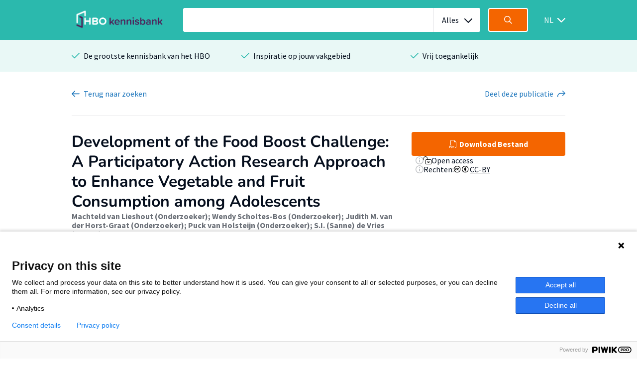

--- FILE ---
content_type: text/html; charset=utf-8
request_url: https://hbo-kennisbank.nl/details/sharekit_hh:oai:surfsharekit.nl:80a068b5-42ba-4a16-832f-20cb0c794a50
body_size: 7353
content:
<!DOCTYPE html>
<html class="" lang="nl">
    <head>

    <!-- Meta -->
    <meta charset="UTF-8">
    <meta http-equiv="X-UA-Compatible" content="IE=edge,chrome=1">
    <meta name="viewport" content="width=device-width, initial-scale=1">
    <meta content="Lieshout, Machteld van" name="citation_author"></meta><meta content="Scholtes-Bos, Wendy" name="citation_author"></meta><meta content="Horst-Graat, Judith M. van der" name="citation_author"></meta><meta content="Holsteijn, Puck van" name="citation_author"></meta><meta content="Vries, S.I. (Sanne) de" name="citation_author"></meta><meta content="Development of the Food Boost Challenge: A Participatory Action Research Approach to Enhance Vegetable and Fruit Consumption among Adolescents" name="citation_title"></meta><meta content="foaf:name" name="DC.publisher"></meta><meta content="en" name="citation_language"></meta><meta content="Prevention of non-communicable diseases through, among other factors, increasing vegeta bles and fruit (V&amp;F) intake is a cost-effective strategy for risk reduction but requires behavioral change.&#10;Such changes in adolescents benefit from their active involvement. The Food Boost Challenge (FBC) was developed using a participatory action research approach to enhance healthy eating behaviors,&#10;namely V&amp;F products among adolescents. The FBC is an innovation process, involving adolescents, (peer) researchers, and food system partners, like non-governmental and commercial organizations.&#10;In 2021–2022, 34 partners provided both cash and in-kind contributions to join the FBC community. Phase 1 involved 200 students identifying barriers and drivers for consumption of F&amp;V products&#10;among 1000 pre-vocational adolescents, aged 12–20 years. In phase 2, student teams submitted innovative ideas, resulting in 25 concepts fitting into ≥1 of 4 routes: (I) innovative technology for&#10;a healthy diet, (II) new food products/concepts for adolescents, (III) hotspots improving the F&amp;V product experience, and (IV) new routes to market. In phase 3, consortia of adolescents, students,&#10;and partners were formed to develop 10 selected concepts into prototypes, and phase 4 offered teams a national platform. Results show that the FBC resonates with all stakeholders, generating valuable&#10;insights to increase F&amp;V intake. Prototypes in all four routes have been developed. Additionally, other regions in the Netherlands have adopted the FBC approach. Overall, the FBC is an approach&#10;that transforms ideas into actionable measures and shows potential to be adapted to promote various healthy eating behaviors among school students." name="citation_abstract"></meta><meta content="https://hbo-kennisbank.nl/resolve/haagsehogeschool/[base64].pdf" name="citation_pdf_url"></meta><meta content="2023/11/25" name="citation_publication_date"></meta><meta content="2023/11/25" name="citation_date"></meta><title>Development of the Food Boost Challenge: A Participatory Action Research Approach to Enhance Vegetable and Fruit Consumption among Adolescents - HBO Kennisbank</title><style id="antiClickjack">body{display:none !important;}</style><script type="text/javascript">
if (self === top) {
    var antiClickjack = document.getElementById("antiClickjack");
    antiClickjack.parentNode.removeChild(antiClickjack);
} else {
    top.location = self.location;
}</script><link href="/css/fonts.css?version=12.0.10" rel="stylesheet" type="text/css"></link><link href="/css/global.css?version=12.0.10" rel="stylesheet" type="text/css"></link><link href="/css/hbo.css?version=12.0.10" rel="stylesheet" type="text/css"></link><link href="/css/jquery-ui/jquery-ui.min.css?version=12.0.10" rel="stylesheet" type="text/css"></link><link href="/css/bootstrap-icons/bootstrap-icons.css?version=12.0.10" rel="stylesheet" type="text/css"></link><link href="/img/favicon.ico" rel="icon"></link><link href="https://hbo-kennisbank.nl/details/sharekit_hh:oai:surfsharekit.nl:80a068b5-42ba-4a16-832f-20cb0c794a50" rel="canonical"></link>
    </head>
    <body class="eupopup"><script type="text/javascript">(function(window, document, dataLayerName, id) { window[dataLayerName]=window[dataLayerName]||[],window[dataLayerName].push({start:(new Date).getTime(),event:"stg.start"});var scripts=document.getElementsByTagName('script')[0],tags=document.createElement('script'); function stgCreateCookie(a,b,c){var d="";if(c){var e=new Date;e.setTime(e.getTime()+24*c*60*60*1e3),d="; expires="+e.toUTCString();f="; SameSite=Strict"}document.cookie=a+"="+b+d+f+"; path=/"} var isStgDebug=(window.location.href.match("stg_debug")||document.cookie.match("stg_debug"))&&!window.location.href.match("stg_disable_debug");stgCreateCookie("stg_debug",isStgDebug?1:"",isStgDebug?14:-1); var qP=[];dataLayerName!=="dataLayer"&&qP.push("data_layer_name="+dataLayerName),isStgDebug&&qP.push("stg_debug");var qPString=qP.length>0?("?"+qP.join("&")):""; tags.async=!0,tags.src="https://surfnl.containers.piwik.pro/"+id+".js"+qPString,scripts.parentNode.insertBefore(tags,scripts); !function(a,n,i){a[n]=a[n]||{};for(var c=0;c<i.length;c++)!function(i){a[n][i]=a[n][i]||{},a[n][i].api=a[n][i].api||function(){var a=[].slice.call(arguments,0);"string"==typeof a[0]&&window[dataLayerName].push({event:n+"."+i+":"+a[0],parameters:[].slice.call(arguments,1)})}}(i[c])}(window,"ppms",["tm","cm"]); })(window, document, 'dataLayer', '9add827f-3771-49be-b9ff-f409680bed94');</script><div id="errorlog"></div><header class="header"><div class="header__inner"><a href="/"><img class="header__logo" src="/img/logo-hbo-kennisbank.png"></img></a><form action="/searchresult" class="search-form" id="search-form" method="get"><div class="search-form__column translatable" data-catalog="header" data-key="placeholder-text"><input class="search-form__field search-form__field--text" name="q" placeholder=" " type="search"><div class="select-wrapper search-form__field--select js-select-resize"><select name="c"><option selected="selected" value="0">Alles</option><option value="10">Bouw &amp; Logistiek</option><option value="5">Economie &amp; Management</option><option value="4">Filosofie &amp; Religie</option><option value="8">Gezondheid</option><option value="2">ICT &amp; Media</option><option value="6">Mens &amp; Maatschappij</option><option value="14">Natuur &amp; Landbouw</option><option value="3">Opvoeding &amp; Onderwijs</option><option value="7">Recht</option><option value="1">Recreatie, Beweging &amp; Sport</option><option value="11">Ruimtelijke ordening &amp; planning</option><option value="12">Taal, Cultuur &amp; Kunsten</option><option value="9">Techniek</option></select><span></span></div><a class="search-form__reset-button icon icon--grey-lighter icon--circle-cross" href="#"></a></div><div class="search-form__column"><button class="search-form__field search-form__field--submit" data-query-arguments="%7B%22has-link%22:%20%5B%22yes%22%5D%7D" href="#"><svg class="icon" height="16" viewbox="0 0 16 16" width="16" xmlns="http://www.w3.org/2000/svg"><path d="M15.6097079,14.5927191 L11.5286292,10.5116404 C12.414382,9.40440449 12.9438202,8 12.9438202,6.47191011 C12.9438202,2.89761798 10.046382,0 6.47191011,0 C2.89761798,0 0,2.89761798 0,6.47191011 C0,10.0462022 2.89761798,12.9438202 6.47191011,12.9438202 C8,12.9438202 9.40440449,12.4142022 10.5116404,11.5284494 L14.5927191,15.6095281 C14.7331236,15.7499326 14.9172135,15.8202247 15.1011236,15.8202247 C15.2852135,15.8202247 15.4693034,15.7499326 15.6097079,15.6095281 C15.8905169,15.3288989 15.8905169,14.8733483 15.6097079,14.5927191 Z M6.47191011,11.505618 C3.69186517,11.505618 1.43820225,9.25195506 1.43820225,6.47191011 C1.43820225,3.69186517 3.69186517,1.43820225 6.47191011,1.43820225 C9.25213483,1.43820225 11.505618,3.69186517 11.505618,6.47191011 C11.505618,9.25195506 9.25213483,11.505618 6.47191011,11.505618 Z" fill="#fff"></path></svg></button></div></form><div class="select-wrapper header__language-toggle"><form action="/lang" class="header__language-toggle select-wrapper" method="get"><select class="submit-on-change" id="lang_toggle" name="lang"><option value="en">EN</option><option selected="selected" value="nl">NL</option></select><span></span></form></div></div></header><div class="usps-bar"><div class="usps-bar__inner"><div class="usps-bar__item"><span class="icon icon--brand-1 icon--check"></span><p class="usps-bar__item__text translatable" data-catalog="usps" data-key="usps1">De grootste kennisbank van het HBO</p></div><div class="usps-bar__item"><span class="icon icon--brand-1 icon--check"></span><p class="usps-bar__item__text translatable" data-catalog="usps" data-key="usps2">Inspiratie op jouw vakgebied</p></div><div class="usps-bar__item"><span class="icon icon--brand-1 icon--check"></span><p class="usps-bar__item__text translatable" data-catalog="usps" data-key="usps3">Vrij toegankelijk</p></div></div></div><div class="modal-holder js-modal-interaction" id="download-modal" style="display:none;"><div class="modal"><div class="modal__header"><span class="modal__header__text translatable" data-catalog="download" data-key="modal-title">Bestanden downloaden</span><a class="icon icon--white icon--cross js-modal-interaction"></a></div><div class="modal__body modal__body-auto" style="height: auto;"><table class="download" style="width: 100%"><thead><tr><th class="translatable" data-catalog="download" data-key="file-link">Bestand/Link</th><th><div class="flex-row justify-content-center gap-2"><span class="translatable" data-catalog="download" data-key="access">Toegang</span><div class="search__aside__item__heading"><a class="icon icon--grey-lighter icon--circle-information tooltip-no-margin" href="#"></a><p class="translatable" data-catalog="details" data-key="explain-access"></p><div class="search__aside__item__tooltip search__aside__item__tooltip-wide text-holder tooltip-download is-hidden"><p>Materialen met beperkte toegang zijn alleen beschikbaar voor bepaalde hogescholen.</p></div></div></div></th><th><div class="flex-row justify-content-center gap-2"><span class="translatable" data-catalog="download" data-key="license">Licentie</span><div class="search__aside__item__heading"><a class="icon icon--grey-lighter icon--circle-information tooltip-no-margin" href="#"></a><p class="translatable" data-catalog="details" data-key="explain-rights"></p><div class="search__aside__item__tooltip search__aside__item__tooltip-wide text-holder tooltip-download is-hidden"><p>Voor meer informatie over de verschillende gebruiksrechten, klik op het bijbehorende icoon/link.</p></div></div></div></th></tr></thead><tbody><tr><td><a class="submit-button button-padding download-button-row-button" href="/resolve/haagsehogeschool/[base64]" target="_blank" title="https://surfsharekit.nl/objectstore/5fd92b18-bc21-4976-8a55-1273e746a622"><i class="bi-filetype-pdf bi" style="padding-right: 0.25rem"></i><span class="translatable" data-catalog="download" data-key="file-list-button">Bestand 1</span></a></td><td><div class="flex-row gap-2 ps align-items-center"><img src="/img/OpenAccess.png"></img><span class="translatable" data-catalog="download" data-key="open_access">Open access</span></div></td><td><div class="flex-row gap-2 ps align-items-center"><div style="height: 16px;"><img height="16" src="/img/cc/cc.svg" style="padding-right: 0.1em" width="16"></img><img height="16" src="/img/cc/by.svg" style="padding-right: 0.1em" width="16"></img></div><div><a class="text-underline" href="https://creativecommons.org/licenses/by/4.0/deed.nl" target="_blank">CC-BY</a></div></div></td></tr></tbody></table></div></div></div><div class="page-actions"><form action="/searchresult" class="page-actions__item" id="searchresult-backlink" method="post"><span class="icon icon--blue icon--arrow-left"></span><button class="page-actions__item__text translatable button-link" data-catalog="details" data-key="back">Terug <span class="page-actions__item__text__extra translatable" data-catalog="details" data-key="to-searchresults">naar zoekresultaten</span></button></form><a class="page-actions__item js-toggle-social-sharing" href="#"><span class="page-actions__item__text translatable" data-catalog="details" data-key="share">Deel <span class="page-actions__item__text__extra translatable" data-catalog="details" data-key="this-publication">deze publicatie</span></span><span class="icon icon--blue icon--share"></span></a><div class="social-sharing is-hidden"><a class="social-sharing__item sharer button" data-sharer="facebook" data-url="https://hbo-kennisbank.nl/details/sharekit_hh:oai:surfsharekit.nl:80a068b5-42ba-4a16-832f-20cb0c794a50" href="#"><span class="icon icon--brand-1 icon--facebook"></span><span class="social-sharing__item__text">Facebook</span></a><a class="social-sharing__item sharer button" data-sharer="twitter" data-url="https://hbo-kennisbank.nl/details/sharekit_hh:oai:surfsharekit.nl:80a068b5-42ba-4a16-832f-20cb0c794a50" href="#"><span class="icon icon--brand-1 icon--twitter"></span><span class="social-sharing__item__text">Twitter</span></a><a class="social-sharing__item sharer button" data-sharer="linkedin" data-url="https://hbo-kennisbank.nl/details/sharekit_hh:oai:surfsharekit.nl:80a068b5-42ba-4a16-832f-20cb0c794a50" href="#"><span class="icon icon--brand-1 icon--linkedin"></span><span class="social-sharing__item__text">LinkedIN</span></a><a class="social-sharing__item sharer button" data-sharer="email" data-url="https://hbo-kennisbank.nl/details/sharekit_hh:oai:surfsharekit.nl:80a068b5-42ba-4a16-832f-20cb0c794a50" href="#"><span class="icon icon--brand-1 icon--email"></span><span class="social-sharing__item__text">E-Mail</span></a></div></div><div class="detail" id="main-content"><div class="detail__header detail__header--desktop"><div class="detail__header__row align-items-start"><div class="detail__header__column flex-column gap-3"><div class="text-holder subtitle-detail"><h1>Development of the Food Boost Challenge: A Participatory Action Research Approach to Enhance Vegetable and Fruit Consumption among Adolescents</h1></div><div class="detail__header__item"><div class="detail__header__row"><span class="detail__header__item__text detail__header__item__text--bold"><a class="author-link" href="/searchresult?q=%22Lieshout%2C+Machteld+van%22">Machteld van Lieshout (Onderzoeker)</a>; <a class="author-link" href="/searchresult?q=%22Scholtes-Bos%2C+Wendy%22">Wendy Scholtes-Bos (Onderzoeker)</a>; <a class="author-link" href="/searchresult?q=%22Horst-Graat%2C+Judith+M.+van+der%22">Judith M. van der Horst-Graat (Onderzoeker)</a>; <a class="author-link" href="/searchresult?q=%22Holsteijn%2C+Puck+van%22">Puck van Holsteijn (Onderzoeker)</a>; <a class="author-link" href="/searchresult?q=%22Vries%2C+S.I.+%28Sanne%29+de%22">S.I. (Sanne) de Vries (Lector)</a></span></div></div></div><div class="detail__header__column"><div class="flex-column gap-2 w-100"><div class="download-button-row"><a class="detail__header__button" href="/resolve/haagsehogeschool/[base64]" target="_blank" title="https://surfsharekit.nl/objectstore/5fd92b18-bc21-4976-8a55-1273e746a622"><span class="translatable" data-catalog="details" data-key="download-button"><i class="bi-filetype-pdf bi" style="padding-right: 0.25rem"></i>Download Bestand</span></a></div><div class="flex-column gap-2" style="padding-left: 0.5rem;"><div class="flex-row gap-2 ps align-items-center"><div class="search__aside__item__heading"><a class="icon icon--grey-lighter icon--circle-information tooltip-no-margin" href="#"></a><p class="translatable" data-catalog="details" data-key="explain-access"></p><div class="search__aside__item__tooltip search__aside__item__tooltip-wide text-holder tooltip-download is-hidden"><p>Materialen met beperkte toegang zijn alleen beschikbaar voor bepaalde hogescholen.</p></div></div><img src="/img/OpenAccess.png"></img><span class="translatable" data-catalog="download" data-key="open_access">Open access</span></div><div class="flex-row gap-2 ps align-items-center"><div class="search__aside__item__heading"><a class="icon icon--grey-lighter icon--circle-information tooltip-no-margin" href="#"></a><p class="translatable" data-catalog="details" data-key="explain-rights"></p><div class="search__aside__item__tooltip search__aside__item__tooltip-wide text-holder tooltip-download is-hidden"><p>Voor meer informatie over de verschillende gebruiksrechten, klik op het bijbehorende icoon/link.</p></div></div><span class="detail__header__item__text translatable" data-catalog="details" data-key="rights">Rechten:</span><div style="height: 16px;"><img height="16" src="/img/cc/cc.svg" style="padding-right: 0.1em" width="16"></img><img height="16" src="/img/cc/by.svg" style="padding-right: 0.1em" width="16"></img></div><div><a class="text-underline" href="https://creativecommons.org/licenses/by/4.0/deed.nl" target="_blank">CC-BY</a></div></div></div></div></div></div><div class="detail__header__row detail__row_fitcontent"><div class="detail__header__column"></div></div></div><div class="detail__header detail__header--mobile"><div class="detail__header__column flex-column gap-3"><div class="text-holder subtitle-detail"><h1>Development of the Food Boost Challenge: A Participatory Action Research Approach to Enhance Vegetable and Fruit Consumption among Adolescents</h1></div><div class="detail__header__item"><div class="detail__header__row"><span class="detail__header__item__text detail__header__item__text--bold"><a class="author-link" href="/searchresult?q=%22Lieshout%2C+Machteld+van%22">Machteld van Lieshout (Onderzoeker)</a>; <a class="author-link" href="/searchresult?q=%22Scholtes-Bos%2C+Wendy%22">Wendy Scholtes-Bos (Onderzoeker)</a>; <a class="author-link" href="/searchresult?q=%22Horst-Graat%2C+Judith+M.+van+der%22">Judith M. van der Horst-Graat (Onderzoeker)</a>; <a class="author-link" href="/searchresult?q=%22Holsteijn%2C+Puck+van%22">Puck van Holsteijn (Onderzoeker)</a>; <a class="author-link" href="/searchresult?q=%22Vries%2C+S.I.+%28Sanne%29+de%22">S.I. (Sanne) de Vries (Lector)</a></span></div></div></div><div class="detail__header__column"><div class="flex-column gap-2 w-100"><div class="download-button-row"><a class="detail__header__button" href="/resolve/haagsehogeschool/[base64]" target="_blank" title="https://surfsharekit.nl/objectstore/5fd92b18-bc21-4976-8a55-1273e746a622"><span class="translatable" data-catalog="details" data-key="download-button"><i class="bi-filetype-pdf bi" style="padding-right: 0.25rem"></i>Download Bestand</span></a></div><div class="flex-column gap-2" style="padding-left: 0.5rem;"><div class="flex-row gap-2 ps align-items-center"><div class="search__aside__item__heading"><a class="icon icon--grey-lighter icon--circle-information tooltip-no-margin" href="#"></a><p class="translatable" data-catalog="details" data-key="explain-access"></p><div class="search__aside__item__tooltip search__aside__item__tooltip-wide text-holder tooltip-download is-hidden"><p>Materialen met beperkte toegang zijn alleen beschikbaar voor bepaalde hogescholen.</p></div></div><img src="/img/OpenAccess.png"></img><span class="translatable" data-catalog="download" data-key="open_access">Open access</span></div><div class="flex-row gap-2 ps align-items-center"><div class="search__aside__item__heading"><a class="icon icon--grey-lighter icon--circle-information tooltip-no-margin" href="#"></a><p class="translatable" data-catalog="details" data-key="explain-rights"></p><div class="search__aside__item__tooltip search__aside__item__tooltip-wide text-holder tooltip-download is-hidden"><p>Voor meer informatie over de verschillende gebruiksrechten, klik op het bijbehorende icoon/link.</p></div></div><span class="detail__header__item__text translatable" data-catalog="details" data-key="rights">Rechten:</span><div style="height: 16px;"><img height="16" src="/img/cc/cc.svg" style="padding-right: 0.1em" width="16"></img><img height="16" src="/img/cc/by.svg" style="padding-right: 0.1em" width="16"></img></div><div><a class="text-underline" href="https://creativecommons.org/licenses/by/4.0/deed.nl" target="_blank">CC-BY</a></div></div></div></div></div><div class="detail__header__column"></div></div><div class="detail__body"><div class="detail__body__intro text-holder is-closed"><h3 class="translatable" data-catalog="details" data-key="summary">Samenvatting</h3><p>Prevention of non-communicable diseases through, among other factors, increasing vegeta bles and fruit (V&amp;F) intake is a cost-effective strategy for risk reduction but requires behavioral change.<br/>Such changes in adolescents benefit from their active involvement. The Food Boost Challenge (FBC) was developed using a participatory action research approach to enhance healthy eating behaviors,<br/>namely V&amp;F products among adolescents. The FBC is an innovation process, involving adolescents, (peer) researchers, and food system partners, like non-governmental and commercial organizations.<br/>In 2021–2022, 34 partners provided both cash and in-kind contributions to join the FBC community. Phase 1 involved 200 students identifying barriers and drivers for consumption of F&amp;V products<br/>among 1000 pre-vocational adolescents, aged 12–20 years. In phase 2, student teams submitted innovative ideas, resulting in 25 concepts fitting into ≥1 of 4 routes: (I) innovative technology for<br/>a healthy diet, (II) new food products/concepts for adolescents, (III) hotspots improving the F&amp;V product experience, and (IV) new routes to market. In phase 3, consortia of adolescents, students,<br/>and partners were formed to develop 10 selected concepts into prototypes, and phase 4 offered teams a national platform. Results show that the FBC resonates with all stakeholders, generating valuable<br/>insights to increase F&amp;V intake. Prototypes in all four routes have been developed. Additionally, other regions in the Netherlands have adopted the FBC approach. Overall, the FBC is an approach<br/>that transforms ideas into actionable measures and shows potential to be adapted to promote various healthy eating behaviors among school students.<br/></p></div><a class="detail__body__intro-toggle js-toggle-detail-body-intro" href="#"><span class="icon icon--blue icon--arrow-down"></span><span class="detail__body__intro-toggle__text translatable" data-catalog="utils" data-key="show-more">Toon meer</span></a><div class="detail__body__meta"><div class="detail__body__meta__item"><span class="detail__body__meta__heading translatable" data-catalog="details" data-key="keywords">Trefwoorden</span><div class="detail__body__meta__list"><a class="detail__body__meta__list__item detail__body__meta__list__item--label" href="/searchresult?q=leefstijl">leefstijl</a><a class="detail__body__meta__list__item detail__body__meta__list__item--label" href="/searchresult?q=voeding">voeding</a><a class="detail__body__meta__list__item detail__body__meta__list__item--label" href="/searchresult?q=gezondheid">gezondheid</a><a class="detail__body__meta__list__item detail__body__meta__list__item--label" href="/searchresult?q=preventie">preventie</a><a class="detail__body__meta__list__item detail__body__meta__list__item--label" href="/searchresult?q=studenten">studenten</a><a class="detail__body__meta__list__item detail__body__meta__list__item--label" href="/searchresult?q=scholieren">scholieren</a></div></div><div class="detail__body__meta__item"><span class="detail__body__meta__heading translatable" data-catalog="searchresult" data-key="theme">Thema</span><div class="detail__body__meta__list"><a class="detail__body__meta__list__item detail__body__meta__list__item--button" href="/searchresult?c=8"><span class="icon icon--blue icon--heart"></span><span class="detail__body__meta__list__item__text">Gezondheid</span></a></div></div></div></div><div class="detail__aside"><div class="detail__aside__image-holder"><div class="brands-detail"><div class="brands__carousel_placeholder brands__carousel-detail"><div class="brands__carousel__slide"><div class="brands__carousel__slide__inner"><img alt="haagsehogeschool" src="/cms/wp-content/uploads/2018/03/logo-haagsehogeschool.png"></img></div></div></div></div></div><table cellpadding="0" cellspacing="0"><tr><td class="translatable" data-catalog="details" data-key="publisher">Organisatie</td><td><form action="/searchresult" method="post"><input name="o" type="hidden" value="De Haagse Hogeschool"><input name="has-link" type="hidden" value="yes"><button>De Haagse Hogeschool</button></form></td></tr><tr><td class="translatable" data-catalog="details" data-key="department">Afdeling</td><td><form action="/searchresult" method="post"><input name="ht" type="hidden" value="De Haagse Hogeschool.Faculteit Gezondheid, Voeding &amp; Sport"><input name="o" type="hidden" value="De Haagse Hogeschool"><input name="has-link" type="hidden" value="yes"><button>Faculteit Gezondheid, Voeding &amp; Sport</button></form></td></tr><tr><td class="translatable" data-catalog="details" data-key="lectorate">Lectoraat</td><td><form action="/searchresult" method="post"><input name="hl" type="hidden" value="De Haagse Hogeschool.Lectoraat Gezonde Leefstijl in een Stimulerende Omgeving"><input name="o" type="hidden" value="De Haagse Hogeschool"><input name="has-link" type="hidden" value="yes"><button>Lectoraat Gezonde Leefstijl in een Stimulerende Omgeving</button></form></td></tr><tr><td></td><td></td></tr><tr><td class="translatable" data-catalog="details" data-key="host-info">Gepubliceerd in</td><td><a href="/searchresult?q=Nutrients">Nutrients  MDPI, Basel, Vol. 2023, Uitgave: 15, Pagina's: 1-15</a></td></tr><tr><td class="translatable" data-catalog="details" data-key="date" style="white-space: nowrap;">Datum</td><td>2023-11-25</td></tr><tr><td class="translatable" data-catalog="details" data-key="type">Type</td><td><form action="/searchresult" method="post"><input name="t-0-k" type="hidden" value="info:eu-repo/semantics/article"><input name="has-link" type="hidden" value="yes"><button>Artikel</button></form></td></tr><tr><td class="translatable" data-catalog="details" data-key="doi">DOI</td><td><a href="https://doi.org/10.3390/nu15234921?" target="_blank">10.3390/nu15234921</a></td></tr><tr><td class="translatable" data-catalog="details" data-key="language" style="white-space: nowrap;">Taal</td><td>Engels</td></tr></table></div></div><div class="related"><div class="related__heading text-holder"><h3 class="translatable" data-catalog="details" data-key="also-interesting">Misschien ook interessant voor jou?</h3></div><div class="related__overview"><div class="related__overview__item text-holder"><h4><a href="/details/sharekit_hu:oai:surfsharekit.nl:04faa79b-3c60-49dc-9a49-cc1c56c0fc0b">Design for behaviour change.</a></h4><div class="related__overview__item__preview"><p>Dit afstudeeronderzoek is het laatste examenonderdeel van de opleiding Communicatie &amp; Multimedia Design …</p></div><div class="related__overview__item__metadata related__overview__item__metadata--bold ">2013-06-27<br/><span>Merel Backer (Student); Hans Kemp (Begeleider); Roy le Rick (Begeleider)</span></div><div class="related__overview__item__metadata"><a href="#">Gezondheid</a><a href="#">Artikel</a></div></div><div class="related__overview__item text-holder"><h4><a href="/details/sharekit_fontys:oai:surfsharekit.nl:a9277cbc-c3b3-4eeb-a7d9-2a65570323fd">Hoe bereik je als podcastmaker een jonge doelgroep?</a></h4><div class="related__overview__item__preview"><p>Podcastmakers krijgen door middel van dit onderzoek een helder beeld waar een jongerenpodcast aan moet …</p></div><div class="related__overview__item__metadata related__overview__item__metadata--bold ">2021-01-01<br/><span>Niek de Bruijn (Student)</span></div><div class="related__overview__item__metadata"><a href="#">Gezondheid</a><a href="#">Artikel</a></div></div><div class="related__overview__item text-holder"><h4><a href="/details/sharekit_che:oai:surfsharekit.nl:0ed8707a-8796-44bb-85e6-6db5bc9320be">Aandacht voor eten en drinken in de wijkzorg</a></h4><div class="related__overview__item__preview"><p>De wijkverpleegkundige is een belangrijke speler in het bevorderen van gezond eet- en drinkgedrag. Hoe …</p></div><div class="related__overview__item__metadata related__overview__item__metadata--bold ">2020-06-16<br/><span>Marlies van Hell-Cromwijk (Lid Lectoraat); Ytje van der Veen (Lid Lectoraat); Truus Groenendijk-van Woudenbergh (Lid Lectoraat); Hylkje Algra (Lid Lectoraat); Willemieke Kroeze (Lector)</span></div><div class="related__overview__item__metadata"><a href="#">Gezondheid</a><a href="#">Artikel</a></div></div></div></div><div class="brands"><p class="brands__heading translatable" data-catalog="brands" data-key="brand-text">Op de HBO Kennisbank vind je publicaties van 26 hogescholen</p><div class="brands__carousel_placeholder brands__carousel"><div class="brands__carousel__slide"><div class="brands__carousel__slide__inner"><img alt="hanzehogeschoolgroningen" src="/cms/wp-content/uploads/2018/03/image.png"></img><img alt="utrechthogeschool" src="/cms/wp-content/uploads/2018/03/logo-utrechthogeschool.png"></img><img alt="hogeschoolamsterdam" src="/cms/wp-content/uploads/2018/03/logo_hva.jpg"></img><img alt="haagsehogeschool" src="/cms/wp-content/uploads/2018/03/logo-haagsehogeschool.png"></img></div></div><div class="brands__carousel__slide"><div class="brands__carousel__slide__inner"><img alt="fontyshogeschool" src="/cms/wp-content/uploads/2018/03/logo-fontyshogeschool.png"></img><img alt="hogeschoolarnhemnijmegen" src="/cms/wp-content/uploads/2018/03/Han-hbok.png"></img><img alt="saxionhogeschool" src="/cms/wp-content/uploads/2018/03/logo-saxionhogeschool.png"></img><img alt="hogeschoolrotterdam" src="/cms/wp-content/uploads/2018/03/logo-hogeschoolrotterdam.png"></img></div></div><div class="brands__carousel__slide"><div class="brands__carousel__slide__inner"><img alt="vanhall_larenstein" src="/cms/wp-content/uploads/2018/03/logo-vanhall_larenstein.png"></img><img alt="hogeschoolinholland" src="/cms/wp-content/uploads/2018/03/logo-hogeschoolinholland.png"></img><img alt="aereshogeschool" src="/cms/wp-content/uploads/2018/03/logo-aereshogeschool-1.png"></img><img alt="windesheimhogeschool" src="/cms/wp-content/uploads/2018/03/Windesheim_logo_ZG_RGB-DEF.png"></img></div></div><div class="brands__carousel__slide"><div class="brands__carousel__slide__inner"><img alt="hsleiden" src="/cms/wp-content/uploads/2018/03/logo-hsleiden.png"></img><img alt="zuyd" src="/cms/wp-content/uploads/2018/03/logo-zuyd.png"></img><img alt="christelijkehogeschoolede" src="/cms/wp-content/uploads/2018/03/logo-christelijkehogeschoolede.png"></img><img alt="zeelandhogeschool" src="/cms/wp-content/uploads/2018/03/logo-zeelandhogeschool.png"></img></div></div><div class="brands__carousel__slide"><div class="brands__carousel__slide__inner"><img alt="avanshogeschool" src="/cms/wp-content/uploads/2018/03/logo-avanshogeschool.png"></img><img alt="has" src="/cms/wp-content/uploads/2023/06/HAS_beeldscherm_liggend_RGB_light_green.png"></img><img alt="ahk" src="/cms/wp-content/uploads/2019/04/AHK_HS_sponsorlogo_RGB.jpg"></img><img alt="nhlstenden" src="/cms/wp-content/uploads/2018/07/logo_nhlstenden-big-copy.jpg"></img></div></div><div class="brands__carousel__slide"><div class="brands__carousel__slide__inner"><img alt="kpz" src="/cms/wp-content/uploads/2018/03/Hogeschool-KPZ.png"></img><img alt="viaa" src="/cms/wp-content/uploads/2023/12/Viaa_RGB.png"></img><img alt="jhs" src="/cms/wp-content/uploads/2018/03/logo-jhs.png"></img><img alt="hotelschooldenhaag" src="/cms/wp-content/uploads/2022/03/HTH-logo.png"></img></div></div><div class="brands__carousel__slide"><div class="brands__carousel__slide__inner"><img alt="driestarhogeschool" src="/cms/wp-content/uploads/2018/03/logo-driestarhogeschool.png"></img><img alt="marnix" src="/cms/wp-content/uploads/2018/03/logo-marnix.png"></img><img alt="dnp" src="/cms/wp-content/uploads/2018/03/logo-dnp.png"></img><img alt="nyenrode" src="/cms/wp-content/uploads/2023/12/Nyenrode-Business-Universiteit-Logo.png"></img></div></div></div></div><footer class="footer"><div class="footer__inner"><div class="footer__column"><div class="footer__heading text-holder"><img class="footer__logo" src="/img/logo-surf.png"></img></div><div class="footer__text text-holder"><p class="translatable" data-catalog="footer" data-key="hbo-part-of">Powered by SURF</p></div></div><div class="footer__column"><div class="footer__heading text-holder"><h5 class="translatable" data-catalog="footer" data-key="col1">HBO Kennisbank</h5></div><div class="footer__text text-holder"><ul><li class="translatable" data-catalog="footer" data-key="col1-item1"><a href="/pages/over-de-hbo-kennisbank">Over de HBO Kennisbank</a></li><li class="translatable" data-catalog="footer" data-key="col1-item2"><a href="/pages/eigen-onderzoek-publiceren">Eigen onderzoek publiceren</a></li><li class="translatable" data-catalog="footer" data-key="col1-item3"><a href="/verhalen">Uitgelicht</a></li><li class="translatable" data-catalog="footer" data-key="col1-item4"><a href="/pages/open-access">Open Access</a></li></ul></div></div><div class="footer__column"><div class="footer__heading text-holder"><h5 class="translatable" data-catalog="footer" data-key="col2"> </h5></div><div class="footer__text text-holder"><ul><li class="translatable" data-catalog="footer" data-key="col2-item1"><a href="/pages/deelnemende-hogescholen">Deelnemende hogescholen</a></li><li class="translatable" data-catalog="footer" data-key="col2-item2"><a href="/pages/veelgestelde-vragen">Veelgestelde vragen</a></li><li class="translatable" data-catalog="footer" data-key="col2-item3"><a href="/pages/gebruiksvoorwaarden-privacy-en-cookies">Privacy Statement</a></li><li class="translatable" data-catalog="footer" data-key="col2-item4"><a href="/pages/contact">Contact</a></li></ul></div></div><div class="footer__column"><div class="footer__heading text-holder"><h5 class="translatable" data-catalog="footer" data-key="col3">Doelgroepen</h5></div><div class="footer__text text-holder"><ul><li class="translatable" data-catalog="footer" data-key="col3-item1"><a href="/pages/studenten">Studenten</a></li><li class="translatable" data-catalog="footer" data-key="col3-item2"><a href="/pages/docenten-lectoren-en-medewerkers-van-hogescholen/">Lectoren en onderzoekers</a></li><li class="translatable" data-catalog="footer" data-key="col3-item3"><a href="/pages/bedrijven">Bedrijven</a></li><li class="translatable" data-catalog="footer" data-key="col3-item4"><a href="/pages/hogescholen">Hogescholen</a></li></ul></div></div></div></footer><div class="usps-bar"><div class="usps-bar__inner"><div class="usps-bar__item"><span class="icon icon--brand-1 icon--check"></span><p class="usps-bar__item__text translatable" data-catalog="usps" data-key="usps1">De grootste kennisbank van het HBO</p></div><div class="usps-bar__item"><span class="icon icon--brand-1 icon--check"></span><p class="usps-bar__item__text translatable" data-catalog="usps" data-key="usps2">Inspiratie op jouw vakgebied</p></div><div class="usps-bar__item"><span class="icon icon--brand-1 icon--check"></span><p class="usps-bar__item__text translatable" data-catalog="usps" data-key="usps3">Vrij toegankelijk</p></div></div></div><div class="search-modal is-hidden"><form action="/searchresult" class="search-form"><div class="search-form__column"><input name="has-link" type="hidden" value="yes"><input class="search-form__field search-form__field--text" name="q" placeholder=" " type="search"><div class="select-wrapper search-form__field--select"><select><option selected="selected" value="0">Alles</option><option value="10">Bouw &amp; Logistiek</option><option value="5">Economie &amp; Management</option><option value="4">Filosofie &amp; Religie</option><option value="8">Gezondheid</option><option value="2">ICT &amp; Media</option><option value="6">Mens &amp; Maatschappij</option><option value="14">Natuur &amp; Landbouw</option><option value="3">Opvoeding &amp; Onderwijs</option><option value="7">Recht</option><option value="1">Recreatie, Beweging &amp; Sport</option><option value="11">Ruimtelijke ordening &amp; planning</option><option value="12">Taal, Cultuur &amp; Kunsten</option><option value="9">Techniek</option></select><span></span></div><a class="search-form__reset-button icon icon--grey-lighter icon--circle-cross" href="#"></a></div><div class="search-form__column"><input class="search-form__field search-form__field--submit" type="submit"><svg class="icon" height="16" viewbox="0 0 16 16" width="16" xmlns="http://www.w3.org/2000/svg"><path d="M15.6097079,14.5927191 L11.5286292,10.5116404 C12.414382,9.40440449 12.9438202,8 12.9438202,6.47191011 C12.9438202,2.89761798 10.046382,0 6.47191011,0 C2.89761798,0 0,2.89761798 0,6.47191011 C0,10.0462022 2.89761798,12.9438202 6.47191011,12.9438202 C8,12.9438202 9.40440449,12.4142022 10.5116404,11.5284494 L14.5927191,15.6095281 C14.7331236,15.7499326 14.9172135,15.8202247 15.1011236,15.8202247 C15.2852135,15.8202247 15.4693034,15.7499326 15.6097079,15.6095281 C15.8905169,15.3288989 15.8905169,14.8733483 15.6097079,14.5927191 Z M6.47191011,11.505618 C3.69186517,11.505618 1.43820225,9.25195506 1.43820225,6.47191011 C1.43820225,3.69186517 3.69186517,1.43820225 6.47191011,1.43820225 C9.25213483,1.43820225 11.505618,3.69186517 11.505618,6.47191011 C11.505618,9.25195506 9.25213483,11.505618 6.47191011,11.505618 Z" fill="#fff"></path></svg></div><div class="search-modal__options"><a class="search-modal__close-button" href="#"><span class="icon icon--blue icon--arrow-left"></span><span class="search-modal__close-button__text">Terug</span></a><button class="search-modal__button submit-on-click" type="submit"><svg class="icon" height="16" viewbox="0 0 16 16" width="16" xmlns="http://www.w3.org/2000/svg"><path d="M15.6097079,14.5927191 L11.5286292,10.5116404 C12.414382,9.40440449 12.9438202,8 12.9438202,6.47191011 C12.9438202,2.89761798 10.046382,0 6.47191011,0 C2.89761798,0 0,2.89761798 0,6.47191011 C0,10.0462022 2.89761798,12.9438202 6.47191011,12.9438202 C8,12.9438202 9.40440449,12.4142022 10.5116404,11.5284494 L14.5927191,15.6095281 C14.7331236,15.7499326 14.9172135,15.8202247 15.1011236,15.8202247 C15.2852135,15.8202247 15.4693034,15.7499326 15.6097079,15.6095281 C15.8905169,15.3288989 15.8905169,14.8733483 15.6097079,14.5927191 Z M6.47191011,11.505618 C3.69186517,11.505618 1.43820225,9.25195506 1.43820225,6.47191011 C1.43820225,3.69186517 3.69186517,1.43820225 6.47191011,1.43820225 C9.25213483,1.43820225 11.505618,3.69186517 11.505618,6.47191011 C11.505618,9.25195506 9.25213483,11.505618 6.47191011,11.505618 Z" fill="#fff"></path></svg><span class="search-modal__button__text">Zoeken</span></button></div></form></div><div id="dialog-form" style="display:none; z-index: 9101;" title="Vertaling"><form><input id="cat" name="cat" type="hidden"><input id="key" name="key" type="hidden"><fieldset><div><label class="language-icon" for="nl"><img src="/img/nl.png"></img></label><textarea class="text ui-widget-content ui-corner-all" id="nl" name="nl" rows="1"></textarea></div><div><label class="language-icon" for="en"><img src="/img/gb.png"></img></label><textarea class="text ui-widget-content ui-corner-all" id="en" name="en" rows="1"></textarea></div><div><label id='help'></label id='help'></div><input style="position:absolute; top:-1000px" tabindex="-1" type="submit"></fieldset></form></div><a class="back-to-top-button is-hidden" href="#"><span class="icon icon--brand-2 icon--arrow-up"></span></a><script src="/js/jquery/jquery.min.js"></script><script src="/js/vendor/slick.js"></script><script src="/js/vendor/jquery.fitvids.js"></script><script src="/js/vendor/sharer.js"></script><script src="/js/vendor/headroom.js"></script><script src="/js/vendor/jquery.headroom.js"></script><script src="/js/jquery-ui/jquery-ui.min.js"></script><script src="/js/vendor/modernizr-custom.js"></script><script src="/js/main.js?version=12.0.10"></script><script src="/js/hbo.js?version=12.0.10"></script><script src="/js/waypoints.min.js"></script><script src="/js/details.js"></script>
  </body>
</html>